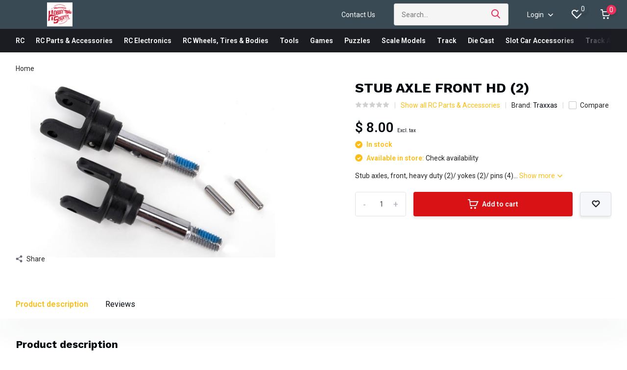

--- FILE ---
content_type: text/html;charset=utf-8
request_url: https://www.warrentonhobby.com/heavy-duty-front-stub-axlestra6854x.html
body_size: 14640
content:
<!doctype html>
<html lang="us" class="product-page enable-overflow">
	<head>
            <meta charset="utf-8"/>
<!-- [START] 'blocks/head.rain' -->
<!--

  (c) 2008-2026 Lightspeed Netherlands B.V.
  http://www.lightspeedhq.com
  Generated: 22-01-2026 @ 18:14:55

-->
<link rel="canonical" href="https://www.warrentonhobby.com/heavy-duty-front-stub-axlestra6854x.html"/>
<link rel="alternate" href="https://www.warrentonhobby.com/index.rss" type="application/rss+xml" title="New products"/>
<meta name="robots" content="noodp,noydir"/>
<meta property="og:url" content="https://www.warrentonhobby.com/heavy-duty-front-stub-axlestra6854x.html?source=facebook"/>
<meta property="og:site_name" content="Warrenton Hobby Shoppe"/>
<meta property="og:title" content="STUB AXLE FRONT HD (2)"/>
<meta property="og:description" content="Stub axles, front, heavy duty (2)/ yokes (2)/ pins (4)"/>
<meta property="og:image" content="https://cdn.shoplightspeed.com/shops/637275/files/31626577/traxxas-stub-axle-front-hd-2.jpg"/>
<!--[if lt IE 9]>
<script src="https://cdn.shoplightspeed.com/assets/html5shiv.js?2025-02-20"></script>
<![endif]-->
<!-- [END] 'blocks/head.rain' -->
		<meta http-equiv="x-ua-compatible" content="ie=edge">
		<title>STUB AXLE FRONT HD (2) - Warrenton Hobby Shoppe</title>
		<meta name="description" content="Stub axles, front, heavy duty (2)/ yokes (2)/ pins (4)">
		<meta name="keywords" content="Traxxas, STUB, AXLE, FRONT, HD, (2), traxxas, rc, truck, train, puzzle, model, remote control, slot car, paint, hobby, marklin, ho scale, lionel, rocket, plane, rc boat, rc plane">
		<meta name="theme-color" content="#ffffff">
		<meta name="MobileOptimized" content="320">
		<meta name="HandheldFriendly" content="true">
		<meta name="viewport" content="width=device-width, initial-scale=1, initial-scale=1, minimum-scale=1, maximum-scale=1, user-scalable=no">
		<meta name="author" content="https://www.dmws.nl/">
		
		<link rel="preconnect" href="https://fonts.googleapis.com">
		<link rel="dns-prefetch" href="https://fonts.googleapis.com">
		<link rel="preconnect" href="https://ajax.googleapis.com">
		<link rel="dns-prefetch" href="https://ajax.googleapis.com">
		<link rel="preconnect" href="https://www.gstatic.com" crossorigin="anonymous">
		<link rel="dns-prefetch" href="https://www.gstatic.com" crossorigin="anonymous">
		<link rel="preconnect" href="//assets.webshopapp.com/">
		<link rel="dns-prefetch" href="//assets.webshopapp.com/">
    
    		<link rel="preload" href="https://fonts.googleapis.com/css?family=Roboto:300,400,500,600,700,800,900%7CWork%20Sans:300,400,500,600,700,800,900" as="style">
    <link rel="preload" href="https://cdn.shoplightspeed.com/shops/637275/themes/12767/assets/owl-carousel-min.css?2025081015344920210105151402" as="style">
    <link rel="preload" href="https://cdn.shoplightspeed.com/shops/637275/themes/12767/assets/fancybox.css?2025081015344920210105151402" as="style">
    <link rel="preload" href="https://cdn.shoplightspeed.com/shops/637275/themes/12767/assets/icomoon.css?2025081015344920210105151402" as="style">
    <link rel="preload" href="https://cdn.shoplightspeed.com/shops/637275/themes/12767/assets/compete.css?2025081015344920210105151402" as="style">
    <link rel="preload" href="https://cdn.shoplightspeed.com/shops/637275/themes/12767/assets/custom.css?2025081015344920210105151402" as="style">
    
    <link rel="preload" href="https://cdn.shoplightspeed.com/shops/637275/themes/12767/assets/jquery-3-4-1-min.js?2025081015344920210105151402" as="script">
    <link rel="preload" href="https://cdn.shoplightspeed.com/shops/637275/themes/12767/assets/jquery-ui.js?2025081015344920210105151402" as="script">
    <link rel="preload" href="https://cdn.shoplightspeed.com/shops/637275/themes/12767/assets/js-cookie-min.js?2025081015344920210105151402" as="script">
    <link rel="preload" href="https://cdn.shoplightspeed.com/shops/637275/themes/12767/assets/owl-carousel-min.js?2025081015344920210105151402" as="script">
    <link rel="preload" href="https://cdn.shoplightspeed.com/shops/637275/themes/12767/assets/fancybox.js?2025081015344920210105151402" as="script">
    <link rel="preload" href="https://cdn.shoplightspeed.com/shops/637275/themes/12767/assets/lazyload.js?2025081015344920210105151402" as="script">
    <link rel="preload" href="https://cdn.shoplightspeed.com/assets/gui.js?2025-02-20" as="script">
    <link rel="preload" href="https://cdn.shoplightspeed.com/shops/637275/themes/12767/assets/script.js?2025081015344920210105151402" as="script">
    <link rel="preload" href="https://cdn.shoplightspeed.com/shops/637275/themes/12767/assets/custom.js?2025081015344920210105151402" as="script">
        
    <link href="https://fonts.googleapis.com/css?family=Roboto:300,400,500,600,700,800,900%7CWork%20Sans:300,400,500,600,700,800,900" rel="stylesheet" type="text/css">
    <link rel="stylesheet" href="https://cdn.shoplightspeed.com/shops/637275/themes/12767/assets/owl-carousel-min.css?2025081015344920210105151402" type="text/css">
    <link rel="stylesheet" href="https://cdn.shoplightspeed.com/shops/637275/themes/12767/assets/fancybox.css?2025081015344920210105151402" type="text/css">
    <link rel="stylesheet" href="https://cdn.shoplightspeed.com/shops/637275/themes/12767/assets/icomoon.css?2025081015344920210105151402" type="text/css">
    <link rel="stylesheet" href="https://cdn.shoplightspeed.com/shops/637275/themes/12767/assets/compete.css?2025081015344920210105151402" type="text/css">
    <link rel="stylesheet" href="https://cdn.shoplightspeed.com/shops/637275/themes/12767/assets/custom.css?2025081015344920210105151402" type="text/css">
    
    <script src="https://cdn.shoplightspeed.com/shops/637275/themes/12767/assets/jquery-3-4-1-min.js?2025081015344920210105151402"></script>

		<link rel="icon" type="image/x-icon" href="https://cdn.shoplightspeed.com/shops/637275/themes/12767/v/763504/assets/favicon.ico?20230420074650">
		<link rel="apple-touch-icon" href="https://cdn.shoplightspeed.com/shops/637275/themes/12767/v/763504/assets/favicon.ico?20230420074650">
    
    <meta name="msapplication-config" content="https://cdn.shoplightspeed.com/shops/637275/themes/12767/assets/browserconfig.xml?2025081015344920210105151402">
<meta property="og:title" content="STUB AXLE FRONT HD (2)">
<meta property="og:type" content="website"> 
<meta property="og:site_name" content="Warrenton Hobby Shoppe">
<meta property="og:url" content="https://www.warrentonhobby.com/">
<meta property="og:image" content="https://cdn.shoplightspeed.com/shops/637275/files/31626577/1000x1000x2/traxxas-stub-axle-front-hd-2.jpg">
<meta name="twitter:title" content="STUB AXLE FRONT HD (2)">
<meta name="twitter:description" content="Stub axles, front, heavy duty (2)/ yokes (2)/ pins (4)">
<meta name="twitter:site" content="Warrenton Hobby Shoppe">
<meta name="twitter:card" content="https://cdn.shoplightspeed.com/shops/637275/themes/12767/assets/logo.png?20240805141422">
<meta name="twitter:image" content="https://cdn.shoplightspeed.com/shops/637275/themes/12767/v/776029/assets/big-block-bg.jpg?20240816175441">
<script type="application/ld+json">
  [
        {
      "@context": "http://schema.org",
      "@type": "Product", 
      "name": "Traxxas STUB AXLE FRONT HD (2)",
      "url": "https://www.warrentonhobby.com/heavy-duty-front-stub-axlestra6854x.html",
      "brand": {
        "@type": "Brand",
        "name": "Traxxas"
      },      "description": "Stub axles, front, heavy duty (2)/ yokes (2)/ pins (4)",      "image": "https://cdn.shoplightspeed.com/shops/637275/files/31626577/300x250x2/traxxas-stub-axle-front-hd-2.jpg",      "gtin13": "0020334685490",            "sku": "TRA6854X",      "offers": {
        "@type": "Offer",
        "price": "8.00",        "url": "https://www.warrentonhobby.com/heavy-duty-front-stub-axlestra6854x.html",
        "priceValidUntil": "2027-01-22",
        "priceCurrency": "USD",
          "availability": "https://schema.org/InStock",
          "inventoryLevel": "3"
              }
          },
        {
      "@context": "http://schema.org/",
      "@type": "Organization",
      "url": "https://www.warrentonhobby.com/",
      "name": "Warrenton Hobby Shoppe",
      "legalName": "Warrenton Hobby Shoppe",
      "description": "Stub axles, front, heavy duty (2)/ yokes (2)/ pins (4)",
      "logo": "https://cdn.shoplightspeed.com/shops/637275/themes/12767/assets/logo.png?20240805141422",
      "image": "https://cdn.shoplightspeed.com/shops/637275/themes/12767/v/776029/assets/big-block-bg.jpg?20240816175441",
      "contactPoint": {
        "@type": "ContactPoint",
        "contactType": "Customer service",
        "telephone": "(540) 347-9212"
      },
      "address": {
        "@type": "PostalAddress",
        "streetAddress": "46 Main Street",
        "addressLocality": "",
        "postalCode": "Warrenton, VA 20186",
        "addressCountry": "US"
      }
         
    },
    { 
      "@context": "http://schema.org", 
      "@type": "WebSite", 
      "url": "https://www.warrentonhobby.com/", 
      "name": "Warrenton Hobby Shoppe",
      "description": "Stub axles, front, heavy duty (2)/ yokes (2)/ pins (4)",
      "author": [
        {
          "@type": "Organization",
          "url": "https://www.dmws.nl/",
          "name": "DMWS B.V.",
          "address": {
            "@type": "PostalAddress",
            "streetAddress": "Klokgebouw 195 (Strijp-S)",
            "addressLocality": "Eindhoven",
            "addressRegion": "NB",
            "postalCode": "5617 AB",
            "addressCountry": "NL"
          }
        }
      ]
    }
  ]
</script>    
	</head>
	<body>
    <ul class="hidden-data hidden"><li>637275</li><li>12767</li><li>nee</li><li>us</li><li>live</li><li>warrentonhobby//gmail/com</li><li>https://www.warrentonhobby.com/</li></ul><header id="top" class="scroll-active"><div class="top-wrap fixed default"><section class="main pos-r"><div class="container pos-r"><div class="d-flex align-center justify-between"><div class="d-flex align-center"><div id="mobile-menu-btn" class="d-none show-1000"><div class="hamburger"><span></span><span></span><span></span><span></span></div></div><a href="https://www.warrentonhobby.com/account/login/" class="hidden show-575-flex"><i class="icon-login"></i></a><div id="logo" class="d-flex align-center"><a href="https://www.warrentonhobby.com/" accesskey="h"><img class="hide-1000 desktop-logo" src="https://cdn.shoplightspeed.com/shops/637275/themes/12767/assets/logo.png?20240805141422" alt="Warrenton Hobby Shoppe" /><img class="d-none show-1000 mobile-logo" src="https://cdn.shoplightspeed.com/shops/637275/themes/12767/v/763505/assets/logo-mobile.png?20230420075214" alt="Warrenton Hobby Shoppe" /></a></div></div><div class="d-flex align-center justify-end top-nav"><a href="/service/" class="hide-1000">Contact Us</a><div id="showSearch" class="hide-575"><input type="search" value="" placeholder="Search..."><button type="submit" title="Search" disabled="disabled"><i class="icon-search"></i></button></div><div class="login with-drop hide-575"><a href="https://www.warrentonhobby.com/account/login/"><span>Login <i class="icon-arrow-down"></i></span></a><div class="dropdown"><form method="post" id="formLogin" action="https://www.warrentonhobby.com/account/loginPost/?return=https://www.warrentonhobby.com/heavy-duty-front-stub-axlestra6854x.html"><h3>Login</h3><p>Make ordering even easier!</p><div><label for="formLoginEmail">Email address<span class="c-negatives">*</span></label><input type="email" id="formLoginEmail" name="email" placeholder="Email address" autocomplete='email' tabindex=1 required></div><div><label for="formLoginPassword">Password</label><a href="https://www.warrentonhobby.com/account/password/" class="forgot" tabindex=6>Forgot password?</a><input type="password" id="formLoginPassword" name="password" placeholder="Password" autocomplete="current-password" tabindex=2 required></div><div><input type="hidden" name="key" value="5391263f1d51320e0a256967630d1dff" /><input type="hidden" name="type" value="login" /><button type="submit" onclick="$('#formLogin').submit(); return false;" class="btn" tabindex=3>Login</button></div></form><div><p class="register">No account yet? <a href="https://www.warrentonhobby.com/account/register/" tabindex=5>Create an account</a></p></div></div></div><div class="favorites"><a href="https://www.warrentonhobby.com/account/wishlist/" class="count"><span class="items" data-wishlist-items="">0</span><i class="icon-wishlist"></i></a></div><div class="cart with-drop"><a href="https://www.warrentonhobby.com/cart/" class="count"><span>0</span><i class="icon-cart"></i></a><div class="dropdown"><h3>Cart</h3><i class="icon-close hidden show-575"></i><p>Your cart is empty</p></div></div></div></div></div><div class="search-autocomplete"><div id="searchExpanded"><div class="container pos-r d-flex align-center"><form action="https://www.warrentonhobby.com/search/" method="get" id="formSearch"  class="search-form d-flex align-center"  data-search-type="desktop"><span onclick="$(this).closest('form').submit();" title="Search" class="search-icon"><i class="icon-search"></i></span><input type="text" name="q" autocomplete="off"  value="" placeholder="Search" class="standard-input" data-input="desktop"/></form><div class="close hide-575">Close</div></div><div class="overlay hide-575"></div></div><div class="container pos-r"><div id="searchResults" class="results-wrap with-filter with-cats" data-search-type="desktop"><div class="close"><i class="icon-close"></i></div><h4>Categories</h4><div class="categories hidden"><ul class="d-flex"></ul></div><div class="d-flex justify-between"><div class="filter-scroll-wrap"><div class="filter-scroll"><div class="subtitle title-font">Filters</div><form data-search-type="desktop"><div class="filter-boxes"><div class="filter-wrap sort"><select name="sort" class="custom-select"></select></div></div><div class="filter-boxes custom-filters"></div></form></div></div><ul class="search-products products-livesearch"></ul></div><div class="more"><a href="#" class="btn accent">View all results <span>(0)</span></a></div></div></div></div></section><section id="menu" class="hide-1000 megamenu"><div class="container"><nav class="menu"><ul class="d-flex align-center"><li class="item has-children"><a class="itemLink" href="https://www.warrentonhobby.com/rc/" title="RC">RC</a><ul class="subnav"><li class="count">1724 producten in RC</li><li class="subitem has-children"><a class="subitemLink " href="https://www.warrentonhobby.com/rc/trucks/" title="Trucks">Trucks</a><ul class="subsubnav"><li class="subitem"><a class="subitemLink" href="https://www.warrentonhobby.com/rc/trucks/parts-and-accessories/" title="Parts and Accessories">Parts and Accessories</a></li><li class="subitem"><a class="subitemLink" href="https://www.warrentonhobby.com/rc/trucks/rtr/" title="RTR">RTR</a></li><li class="subitem"><a class="subitemLink" href="https://www.warrentonhobby.com/rc/trucks/kits/" title="Kits">Kits</a></li></ul></li><li class="subitem"><a class="subitemLink " href="https://www.warrentonhobby.com/rc/boats/" title="Boats">Boats</a></li><li class="subitem has-children"><a class="subitemLink " href="https://www.warrentonhobby.com/rc/planes/" title="Planes">Planes</a><ul class="subsubnav"><li class="subitem"><a class="subitemLink" href="https://www.warrentonhobby.com/rc/planes/parts-and-accessories/" title="Parts and Accessories">Parts and Accessories</a></li></ul></li></ul></li><li class="item has-children"><a class="itemLink" href="https://www.warrentonhobby.com/rc-parts-accessories/" title="RC Parts &amp; Accessories">RC Parts &amp; Accessories</a><ul class="subnav"><li class="count">3784 producten in RC Parts &amp; Accessories</li><li class="subitem"><a class="subitemLink " href="https://www.warrentonhobby.com/rc-parts-accessories/nitro-parts/" title="Nitro Parts">Nitro Parts</a></li><li class="subitem"><a class="subitemLink " href="https://www.warrentonhobby.com/rc-parts-accessories/aluminum-upgrades/" title="Aluminum Upgrades">Aluminum Upgrades</a></li><li class="subitem"><a class="subitemLink " href="https://www.warrentonhobby.com/rc-parts-accessories/chassis-parts/" title="Chassis Parts">Chassis Parts</a></li><li class="subitem"><a class="subitemLink " href="https://www.warrentonhobby.com/rc-parts-accessories/suspension/" title="Suspension">Suspension</a></li><li class="subitem"><a class="subitemLink " href="https://www.warrentonhobby.com/rc-parts-accessories/steering/" title="Steering">Steering</a></li><li class="subitem"><a class="subitemLink " href="https://www.warrentonhobby.com/rc-parts-accessories/scale-parts/" title="Scale Parts">Scale Parts</a></li><li class="subitem"><a class="subitemLink " href="https://www.warrentonhobby.com/rc-parts-accessories/hardware/" title="Hardware">Hardware</a></li><li class="subitem"><a class="subitemLink " href="https://www.warrentonhobby.com/rc-parts-accessories/gears/" title="Gears">Gears</a></li><li class="subitem"><a class="subitemLink " href="https://www.warrentonhobby.com/rc-parts-accessories/drive/" title="Drive">Drive</a></li></ul></li><li class="item has-children"><a class="itemLink" href="https://www.warrentonhobby.com/rc-electronics/" title="RC Electronics">RC Electronics</a><ul class="subnav"><li class="count">446 producten in RC Electronics</li><li class="subitem"><a class="subitemLink " href="https://www.warrentonhobby.com/rc-electronics/motors/" title="Motors">Motors</a></li><li class="subitem"><a class="subitemLink " href="https://www.warrentonhobby.com/rc-electronics/esc/" title="ESC">ESC</a></li><li class="subitem"><a class="subitemLink " href="https://www.warrentonhobby.com/rc-electronics/esc-motor-combo/" title="ESC/Motor Combo">ESC/Motor Combo</a></li><li class="subitem"><a class="subitemLink " href="https://www.warrentonhobby.com/rc-electronics/servos/" title="Servos">Servos</a></li><li class="subitem"><a class="subitemLink " href="https://www.warrentonhobby.com/rc-electronics/light-kits/" title="Light Kits">Light Kits</a></li><li class="subitem"><a class="subitemLink " href="https://www.warrentonhobby.com/rc-electronics/radios-receivers/" title="Radios/Receivers">Radios/Receivers</a></li><li class="subitem"><a class="subitemLink " href="https://www.warrentonhobby.com/rc-electronics/adapters-and-connectors/" title="Adapters and Connectors">Adapters and Connectors</a></li><li class="subitem"><a class="subitemLink " href="https://www.warrentonhobby.com/rc-electronics/chargers/" title="Chargers">Chargers</a></li></ul></li><li class="item has-children"><a class="itemLink" href="https://www.warrentonhobby.com/rc-wheels-tires-bodies/" title="RC Wheels, Tires &amp; Bodies">RC Wheels, Tires &amp; Bodies</a><ul class="subnav"><li class="count">632 producten in RC Wheels, Tires &amp; Bodies</li><li class="subitem has-children"><a class="subitemLink " href="https://www.warrentonhobby.com/rc-wheels-tires-bodies/bodies/" title="Bodies">Bodies</a><ul class="subsubnav"><li class="subitem"><a class="subitemLink" href="https://www.warrentonhobby.com/rc-wheels-tires-bodies/bodies/pre-painted/" title="Pre-Painted">Pre-Painted</a></li><li class="subitem"><a class="subitemLink" href="https://www.warrentonhobby.com/rc-wheels-tires-bodies/bodies/ready-for-paint/" title="Ready for Paint">Ready for Paint</a></li></ul></li><li class="subitem"><a class="subitemLink " href="https://www.warrentonhobby.com/rc-wheels-tires-bodies/accessories/" title="Accessories">Accessories</a></li><li class="subitem"><a class="subitemLink " href="https://www.warrentonhobby.com/rc-wheels-tires-bodies/wheels-tires/" title="Wheels &amp; Tires">Wheels &amp; Tires</a></li></ul></li><li class="item"><a class="itemLink" href="https://www.warrentonhobby.com/tools/" title="Tools">Tools</a></li><li class="item has-children"><a class="itemLink" href="https://www.warrentonhobby.com/games/" title="Games">Games</a><ul class="subnav"><li class="count">1004 producten in Games</li><li class="subitem"><a class="subitemLink " href="https://www.warrentonhobby.com/games/expansions/" title="Expansions">Expansions</a></li><li class="subitem"><a class="subitemLink " href="https://www.warrentonhobby.com/games/card-games/" title="Card Games">Card Games</a></li><li class="subitem"><a class="subitemLink " href="https://www.warrentonhobby.com/games/deck-building/" title="Deck Building">Deck Building</a></li><li class="subitem"><a class="subitemLink " href="https://www.warrentonhobby.com/games/family/" title="Family">Family</a></li><li class="subitem"><a class="subitemLink " href="https://www.warrentonhobby.com/games/kids/" title="Kids">Kids</a></li><li class="subitem has-children"><a class="subitemLink " href="https://www.warrentonhobby.com/games/mystery/" title="Mystery">Mystery</a><ul class="subsubnav"><li class="subitem"><a class="subitemLink" href="https://www.warrentonhobby.com/games/mystery/escape-room/" title="Escape Room">Escape Room</a></li></ul></li><li class="subitem"><a class="subitemLink " href="https://www.warrentonhobby.com/games/party/" title="Party">Party</a></li><li class="subitem"><a class="subitemLink " href="https://www.warrentonhobby.com/games/puzzle/" title="Puzzle">Puzzle</a></li><li class="subitem"><a class="subitemLink " href="https://www.warrentonhobby.com/games/racing/" title="Racing">Racing</a></li><li class="subitem"><a class="subitemLink " href="https://www.warrentonhobby.com/games/resource-gathering/" title="Resource Gathering">Resource Gathering</a></li><li class="subitem"><a class="subitemLink " href="https://www.warrentonhobby.com/games/simple-strategy/" title="Simple Strategy">Simple Strategy</a></li><li class="subitem"><a class="subitemLink " href="https://www.warrentonhobby.com/games/strategy/" title="Strategy">Strategy</a></li><li class="subitem"><a class="subitemLink " href="https://www.warrentonhobby.com/games/wargame/" title="Wargame">Wargame</a></li><li class="subitem"><a class="subitemLink " href="https://www.warrentonhobby.com/games/worker-placement/" title="Worker Placement">Worker Placement</a></li><li class="subitem"><a class="subitemLink " href="https://www.warrentonhobby.com/games/dice/" title="Dice">Dice</a></li></ul></li><li class="item has-children"><a class="itemLink" href="https://www.warrentonhobby.com/puzzles/" title="Puzzles">Puzzles</a><ul class="subnav"><li class="count">291 producten in Puzzles</li><li class="subitem"><a class="subitemLink " href="https://www.warrentonhobby.com/puzzles/200-pieces-and-below/" title="200 Pieces and below">200 Pieces and below</a></li><li class="subitem"><a class="subitemLink " href="https://www.warrentonhobby.com/puzzles/300-pieces/" title="300 Pieces">300 Pieces</a></li><li class="subitem"><a class="subitemLink " href="https://www.warrentonhobby.com/puzzles/500-550-pieces/" title="500-550 Pieces">500-550 Pieces</a></li><li class="subitem"><a class="subitemLink " href="https://www.warrentonhobby.com/puzzles/750-pieces/" title="750 Pieces">750 Pieces</a></li><li class="subitem"><a class="subitemLink " href="https://www.warrentonhobby.com/puzzles/1000-pieces-and-above/" title="1000 Pieces and Above">1000 Pieces and Above</a></li><li class="subitem"><a class="subitemLink " href="https://www.warrentonhobby.com/puzzles/3d-puzzles/" title="3D Puzzles">3D Puzzles</a></li><li class="subitem"><a class="subitemLink " href="https://www.warrentonhobby.com/puzzles/accessories/" title="Accessories">Accessories</a></li></ul></li><li class="item has-children"><a class="itemLink" href="https://www.warrentonhobby.com/scale-models/" title="Scale Models">Scale Models</a><ul class="subnav"><li class="count">1858 producten in Scale Models</li><li class="subitem"><a class="subitemLink " href="https://www.warrentonhobby.com/scale-models/1-25th-scale/" title="1/25th Scale">1/25th Scale</a></li><li class="subitem"><a class="subitemLink " href="https://www.warrentonhobby.com/scale-models/1-32nd-scale/" title="1/32nd Scale">1/32nd Scale</a></li><li class="subitem"><a class="subitemLink " href="https://www.warrentonhobby.com/scale-models/1-64th-scale/" title="1/64th Scale">1/64th Scale</a></li><li class="subitem"><a class="subitemLink " href="https://www.warrentonhobby.com/scale-models/1-16th-scale/" title="1/16th Scale">1/16th Scale</a></li><li class="subitem"><a class="subitemLink " href="https://www.warrentonhobby.com/scale-models/specialty-scale/" title="Specialty Scale">Specialty Scale</a></li></ul></li><li class="item"><a class="itemLink" href="https://www.warrentonhobby.com/track/" title="Track">Track</a></li><li class="item"><a class="itemLink" href="https://www.warrentonhobby.com/die-cast/" title="Die Cast">Die Cast</a></li><li class="item"><a class="itemLink" href="https://www.warrentonhobby.com/slot-car-accessories/" title="Slot Car Accessories">Slot Car Accessories</a></li><li class="item"><a class="itemLink" href="https://www.warrentonhobby.com/track-accessories/" title="Track Accessories">Track Accessories</a></li><li class="item"><a class="itemLink" href="https://www.warrentonhobby.com/figures/" title="Figures">Figures</a></li><li class="item"><a class="itemLink" href="https://www.warrentonhobby.com/craft-hobby-kits/" title="Craft/Hobby Kits">Craft/Hobby Kits</a></li><li class="item"><a class="itemLink" href="https://www.warrentonhobby.com/darting/" title="Darting">Darting</a></li></ul></nav></div></section><div id="mobileMenu" class="hide"><div class="wrap"><ul><li class="all hidden"><a><i class="icon-nav-left"></i>All categories</a></li><li class="cat has-children"><a class="itemLink" href="https://www.warrentonhobby.com/rc/" title="RC">RC<i class="icon-arrow-right"></i></a><ul class="subnav hidden"><li class="subitem has-children"><a class="subitemLink" href="https://www.warrentonhobby.com/rc/trucks/" title="Trucks">Trucks<i class="icon-arrow-right"></i></a><ul class="subsubnav hidden"><li class="subitem"><a class="subitemLink" href="https://www.warrentonhobby.com/rc/trucks/parts-and-accessories/" title="Parts and Accessories">Parts and Accessories</a></li><li class="subitem"><a class="subitemLink" href="https://www.warrentonhobby.com/rc/trucks/rtr/" title="RTR">RTR</a></li><li class="subitem"><a class="subitemLink" href="https://www.warrentonhobby.com/rc/trucks/kits/" title="Kits">Kits</a></li></ul></li><li class="subitem"><a class="subitemLink" href="https://www.warrentonhobby.com/rc/boats/" title="Boats">Boats</a></li><li class="subitem has-children"><a class="subitemLink" href="https://www.warrentonhobby.com/rc/planes/" title="Planes">Planes<i class="icon-arrow-right"></i></a><ul class="subsubnav hidden"><li class="subitem"><a class="subitemLink" href="https://www.warrentonhobby.com/rc/planes/parts-and-accessories/" title="Parts and Accessories">Parts and Accessories</a></li></ul></li></ul></li><li class="cat has-children"><a class="itemLink" href="https://www.warrentonhobby.com/rc-parts-accessories/" title="RC Parts &amp; Accessories">RC Parts &amp; Accessories<i class="icon-arrow-right"></i></a><ul class="subnav hidden"><li class="subitem"><a class="subitemLink" href="https://www.warrentonhobby.com/rc-parts-accessories/nitro-parts/" title="Nitro Parts">Nitro Parts</a></li><li class="subitem"><a class="subitemLink" href="https://www.warrentonhobby.com/rc-parts-accessories/aluminum-upgrades/" title="Aluminum Upgrades">Aluminum Upgrades</a></li><li class="subitem"><a class="subitemLink" href="https://www.warrentonhobby.com/rc-parts-accessories/chassis-parts/" title="Chassis Parts">Chassis Parts</a></li><li class="subitem"><a class="subitemLink" href="https://www.warrentonhobby.com/rc-parts-accessories/suspension/" title="Suspension">Suspension</a></li><li class="subitem"><a class="subitemLink" href="https://www.warrentonhobby.com/rc-parts-accessories/steering/" title="Steering">Steering</a></li><li class="subitem"><a class="subitemLink" href="https://www.warrentonhobby.com/rc-parts-accessories/scale-parts/" title="Scale Parts">Scale Parts</a></li><li class="subitem"><a class="subitemLink" href="https://www.warrentonhobby.com/rc-parts-accessories/hardware/" title="Hardware">Hardware</a></li><li class="subitem"><a class="subitemLink" href="https://www.warrentonhobby.com/rc-parts-accessories/gears/" title="Gears">Gears</a></li><li class="subitem"><a class="subitemLink" href="https://www.warrentonhobby.com/rc-parts-accessories/drive/" title="Drive">Drive</a></li></ul></li><li class="cat has-children"><a class="itemLink" href="https://www.warrentonhobby.com/rc-electronics/" title="RC Electronics">RC Electronics<i class="icon-arrow-right"></i></a><ul class="subnav hidden"><li class="subitem"><a class="subitemLink" href="https://www.warrentonhobby.com/rc-electronics/motors/" title="Motors">Motors</a></li><li class="subitem"><a class="subitemLink" href="https://www.warrentonhobby.com/rc-electronics/esc/" title="ESC">ESC</a></li><li class="subitem"><a class="subitemLink" href="https://www.warrentonhobby.com/rc-electronics/esc-motor-combo/" title="ESC/Motor Combo">ESC/Motor Combo</a></li><li class="subitem"><a class="subitemLink" href="https://www.warrentonhobby.com/rc-electronics/servos/" title="Servos">Servos</a></li><li class="subitem"><a class="subitemLink" href="https://www.warrentonhobby.com/rc-electronics/light-kits/" title="Light Kits">Light Kits</a></li><li class="subitem"><a class="subitemLink" href="https://www.warrentonhobby.com/rc-electronics/radios-receivers/" title="Radios/Receivers">Radios/Receivers</a></li><li class="subitem"><a class="subitemLink" href="https://www.warrentonhobby.com/rc-electronics/adapters-and-connectors/" title="Adapters and Connectors">Adapters and Connectors</a></li><li class="subitem"><a class="subitemLink" href="https://www.warrentonhobby.com/rc-electronics/chargers/" title="Chargers">Chargers</a></li></ul></li><li class="cat has-children"><a class="itemLink" href="https://www.warrentonhobby.com/rc-wheels-tires-bodies/" title="RC Wheels, Tires &amp; Bodies">RC Wheels, Tires &amp; Bodies<i class="icon-arrow-right"></i></a><ul class="subnav hidden"><li class="subitem has-children"><a class="subitemLink" href="https://www.warrentonhobby.com/rc-wheels-tires-bodies/bodies/" title="Bodies">Bodies<i class="icon-arrow-right"></i></a><ul class="subsubnav hidden"><li class="subitem"><a class="subitemLink" href="https://www.warrentonhobby.com/rc-wheels-tires-bodies/bodies/pre-painted/" title="Pre-Painted">Pre-Painted</a></li><li class="subitem"><a class="subitemLink" href="https://www.warrentonhobby.com/rc-wheels-tires-bodies/bodies/ready-for-paint/" title="Ready for Paint">Ready for Paint</a></li></ul></li><li class="subitem"><a class="subitemLink" href="https://www.warrentonhobby.com/rc-wheels-tires-bodies/accessories/" title="Accessories">Accessories</a></li><li class="subitem"><a class="subitemLink" href="https://www.warrentonhobby.com/rc-wheels-tires-bodies/wheels-tires/" title="Wheels &amp; Tires">Wheels &amp; Tires</a></li></ul></li><li class="cat"><a class="itemLink" href="https://www.warrentonhobby.com/tools/" title="Tools">Tools</a></li><li class="cat has-children"><a class="itemLink" href="https://www.warrentonhobby.com/games/" title="Games">Games<i class="icon-arrow-right"></i></a><ul class="subnav hidden"><li class="subitem"><a class="subitemLink" href="https://www.warrentonhobby.com/games/expansions/" title="Expansions">Expansions</a></li><li class="subitem"><a class="subitemLink" href="https://www.warrentonhobby.com/games/card-games/" title="Card Games">Card Games</a></li><li class="subitem"><a class="subitemLink" href="https://www.warrentonhobby.com/games/deck-building/" title="Deck Building">Deck Building</a></li><li class="subitem"><a class="subitemLink" href="https://www.warrentonhobby.com/games/family/" title="Family">Family</a></li><li class="subitem"><a class="subitemLink" href="https://www.warrentonhobby.com/games/kids/" title="Kids">Kids</a></li><li class="subitem has-children"><a class="subitemLink" href="https://www.warrentonhobby.com/games/mystery/" title="Mystery">Mystery<i class="icon-arrow-right"></i></a><ul class="subsubnav hidden"><li class="subitem"><a class="subitemLink" href="https://www.warrentonhobby.com/games/mystery/escape-room/" title="Escape Room">Escape Room</a></li></ul></li><li class="subitem"><a class="subitemLink" href="https://www.warrentonhobby.com/games/party/" title="Party">Party</a></li><li class="subitem"><a class="subitemLink" href="https://www.warrentonhobby.com/games/puzzle/" title="Puzzle">Puzzle</a></li><li class="subitem"><a class="subitemLink" href="https://www.warrentonhobby.com/games/racing/" title="Racing">Racing</a></li><li class="subitem"><a class="subitemLink" href="https://www.warrentonhobby.com/games/resource-gathering/" title="Resource Gathering">Resource Gathering</a></li><li class="subitem"><a class="subitemLink" href="https://www.warrentonhobby.com/games/simple-strategy/" title="Simple Strategy">Simple Strategy</a></li><li class="subitem"><a class="subitemLink" href="https://www.warrentonhobby.com/games/strategy/" title="Strategy">Strategy</a></li><li class="subitem"><a class="subitemLink" href="https://www.warrentonhobby.com/games/wargame/" title="Wargame">Wargame</a></li><li class="subitem"><a class="subitemLink" href="https://www.warrentonhobby.com/games/worker-placement/" title="Worker Placement">Worker Placement</a></li><li class="subitem"><a class="subitemLink" href="https://www.warrentonhobby.com/games/dice/" title="Dice">Dice</a></li></ul></li><li class="cat has-children"><a class="itemLink" href="https://www.warrentonhobby.com/puzzles/" title="Puzzles">Puzzles<i class="icon-arrow-right"></i></a><ul class="subnav hidden"><li class="subitem"><a class="subitemLink" href="https://www.warrentonhobby.com/puzzles/200-pieces-and-below/" title="200 Pieces and below">200 Pieces and below</a></li><li class="subitem"><a class="subitemLink" href="https://www.warrentonhobby.com/puzzles/300-pieces/" title="300 Pieces">300 Pieces</a></li><li class="subitem"><a class="subitemLink" href="https://www.warrentonhobby.com/puzzles/500-550-pieces/" title="500-550 Pieces">500-550 Pieces</a></li><li class="subitem"><a class="subitemLink" href="https://www.warrentonhobby.com/puzzles/750-pieces/" title="750 Pieces">750 Pieces</a></li><li class="subitem"><a class="subitemLink" href="https://www.warrentonhobby.com/puzzles/1000-pieces-and-above/" title="1000 Pieces and Above">1000 Pieces and Above</a></li><li class="subitem"><a class="subitemLink" href="https://www.warrentonhobby.com/puzzles/3d-puzzles/" title="3D Puzzles">3D Puzzles</a></li><li class="subitem"><a class="subitemLink" href="https://www.warrentonhobby.com/puzzles/accessories/" title="Accessories">Accessories</a></li></ul></li><li class="cat has-children"><a class="itemLink" href="https://www.warrentonhobby.com/scale-models/" title="Scale Models">Scale Models<i class="icon-arrow-right"></i></a><ul class="subnav hidden"><li class="subitem"><a class="subitemLink" href="https://www.warrentonhobby.com/scale-models/1-25th-scale/" title="1/25th Scale">1/25th Scale</a></li><li class="subitem"><a class="subitemLink" href="https://www.warrentonhobby.com/scale-models/1-32nd-scale/" title="1/32nd Scale">1/32nd Scale</a></li><li class="subitem"><a class="subitemLink" href="https://www.warrentonhobby.com/scale-models/1-64th-scale/" title="1/64th Scale">1/64th Scale</a></li><li class="subitem"><a class="subitemLink" href="https://www.warrentonhobby.com/scale-models/1-16th-scale/" title="1/16th Scale">1/16th Scale</a></li><li class="subitem"><a class="subitemLink" href="https://www.warrentonhobby.com/scale-models/specialty-scale/" title="Specialty Scale">Specialty Scale</a></li></ul></li><li class="cat"><a class="itemLink" href="https://www.warrentonhobby.com/track/" title="Track">Track</a></li><li class="cat"><a class="itemLink" href="https://www.warrentonhobby.com/die-cast/" title="Die Cast">Die Cast</a></li><li class="cat"><a class="itemLink" href="https://www.warrentonhobby.com/slot-car-accessories/" title="Slot Car Accessories">Slot Car Accessories</a></li><li class="cat"><a class="itemLink" href="https://www.warrentonhobby.com/track-accessories/" title="Track Accessories">Track Accessories</a></li><li class="cat"><a class="itemLink" href="https://www.warrentonhobby.com/figures/" title="Figures">Figures</a></li><li class="cat"><a class="itemLink" href="https://www.warrentonhobby.com/craft-hobby-kits/" title="Craft/Hobby Kits">Craft/Hobby Kits</a></li><li class="cat"><a class="itemLink" href="https://www.warrentonhobby.com/darting/" title="Darting">Darting</a></li><li class="other all"><a href="https://www.warrentonhobby.com/catalog/">All categories</a></li><li class="other"><a href="/service/">Contact Us</a></li><li class="other"><a href="https://www.warrentonhobby.com/account/login/">Login</a></li></ul></div></div></div><div class="below-main space"></div></header><div class="messages-wrapper"><div class="container pos-r"></div></div><nav class="breadcrumbs"><div class="container"><ol class="d-flex hide-575"><li><a href="https://www.warrentonhobby.com/">Home</a></li></ol><ol class="hidden show-575-flex"><li><i class="icon-arrow-right"></i><a href="https://www.warrentonhobby.com/">Home</a></li></ol></div></nav><section id="product"><div class="container"><article class="content d-flex justify-between"><a href="https://www.warrentonhobby.com/account/" class="add-to-wishlist hidden show-575-flex"><i class="icon-wishlist"></i></a><div class="gallery"><div class="featured"><div class="single-image"><div class="item"><img class="lazy" height="320" src="https://cdn.shoplightspeed.com/shops/637275/themes/12767/assets/lazy-preload.jpg?2025081015344920210105151402" data-src="https://cdn.shoplightspeed.com/shops/637275/files/31626577/1000x640x2/traxxas-stub-axle-front-hd-2.jpg" alt="STUB AXLE FRONT HD (2)"></div></div><div class="share hide-768"><i class="icon-share"></i> Share
            <ul class="list-social d-flex align-center"><li class="mail"><a href="/cdn-cgi/l/email-protection#[base64]"><i class="icon-email"></i></a></li><li class="fb"><a href="https://www.facebook.com/sharer/sharer.php?u=https://www.warrentonhobby.com/heavy-duty-front-stub-axlestra6854x.html" onclick="return !window.open(this.href,'STUB AXLE FRONT HD (2)', 'width=500,height=500')" target="_blank" rel="noopener"><i class="icon-facebook"></i></a></li><li class="tw"><a href="https://twitter.com/home?status=https://www.warrentonhobby.com/heavy-duty-front-stub-axlestra6854x.html" onclick="return !window.open(this.href,'STUB AXLE FRONT HD (2)', 'width=500,height=500')" target="_blank" rel="noopener"><i class="icon-twitter"></i></a></li><li class="whatsapp"><a href="https://api.whatsapp.com/send?text=STUB AXLE FRONT HD (2)%3A+https://www.warrentonhobby.com/heavy-duty-front-stub-axlestra6854x.html" target="_blank" rel="noopener"><i class="icon-whatsapp"></i></a></li></ul></div></div></div><div class="data"><header class="title"><div class="brand hidden show-575"><a href="https://www.warrentonhobby.com/brands/traxxas/">Traxxas</a></div><h1>STUB AXLE FRONT HD (2)</h1><div class="meta"><div class="stars"><a href="#reviews"><i class="icon-star-grey"></i><i class="icon-star-grey"></i><i class="icon-star-grey"></i><i class="icon-star-grey"></i><i class="icon-star-grey"></i></a></div><div class="link"><a href="https://www.warrentonhobby.com/rc-parts-accessories/">Show all RC Parts &amp; Accessories</a></div><div class="brand hide-575">Brand: <a href="https://www.warrentonhobby.com/brands/traxxas/">Traxxas</a></div><div class="compare d-flex align-center check hide-575"><label for="add_compare_30639989" class="compare d-flex align-center"><input class="compare-check" id="add_compare_30639989" type="checkbox" value="" data-add-url="https://www.warrentonhobby.com/compare/add/50524696/" data-del-url="https://www.warrentonhobby.com/compare/delete/50524696/" data-id="30639989" ><span class="checkmark"></span><i class="icon-check-white"></i> Compare
                </label></div></div></header><div class="price"><div class="for break">
            $ 8.00            <span class="tax">Excl. tax</span><span class="hurry"><i class="icon-check-white"></i>  In stock</span><span class="omni-location-inventory hurry"><i class="icon-check-white"></i> Available in store: <span class="product-inventory-location-label" id="productLocationInventory">Check availability</span></span><link rel="stylesheet" type="text/css" href="https://cdn.shoplightspeed.com/assets/gui-core.css?2025-02-20" /><div id="gui-modal-product-inventory-location-wrapper"><div class="gui-modal-product-inventory-location-background"></div><div class="gui-modal-product-inventory-location" ><div class="gui-modal-product-inventory-location-header"><p class="gui-modal-product-inventory-location-label">Available in store</p><span id="gui-modal-product-inventory-location-close">Close</span></div><!-- Modal content --><div class="gui-modal-product-inventory-location-container"><div id="gui-modal-product-inventory-location-content" class="gui-modal-product-inventory-location-content"></div><div id="gui-modal-product-inventory-location-footer" class="gui-modal-product-inventory-location-footer"></div></div></div></div><script data-cfasync="false" src="/cdn-cgi/scripts/5c5dd728/cloudflare-static/email-decode.min.js"></script><script>
    (function() {
      function getInventoryState(quantity) {
        let inventoryPerLocationSetting = 'Do not show in-store inventory levels';
        switch(inventoryPerLocationSetting) {
          case 'show_levels':
            return quantity > 0 ? 'In stock ('+ quantity +')' : 'Out of stock';
          default:
            return quantity > 0 ? 'In stock' : 'Out of stock';
        }
      }

      function createLocationRow(data, isFirstItem) {
        var locationData = data.location;

        if(!location){
          return null;
        }

        var firstItem      = isFirstItem ? '<hr class="gui-modal-product-inventory-location-content-row-divider"/>' : '';
        var inventoryState = getInventoryState(data.inventory);
        var titleString    = 'state at location';

        titleString = titleString.replace('state', inventoryState);
        titleString = titleString.replace('location', locationData.title);

        return [
          '<div class="gui-modal-product-inventory-location-content-row">', firstItem,
          '<p class="bold">', titleString, '</p>',
          '<p class="gui-product-inventory-address">', locationData.address.formatted, '</p>',
          '<hr class="gui-modal-product-inventory-location-content-row-divider"/>',
          '</div>'].join('');
      }

      function handleError(){
        $('#gui-modal-product-inventory-location-wrapper').show();
        $('#gui-modal-product-inventory-location-content').html('<div class="gui-modal-product-inventory-location-footer">Stock information is currently unavailable for this product. Please try again later.</div>');
      }

      // Get product inventory location information
      function inventoryOnClick() {
        $.getJSON('https://www.warrentonhobby.com/product-inventory/?id=50524696', function (response) {

          if(!response || !response.productInventory || (response.productInventory.locations && !response.productInventory.locations.length)){
            handleError();
            return;
          }

          var locations = response.productInventory.locations || [];

          var rows = locations.map(function(item, index) {
            return createLocationRow(item, index === 0)
          });

          $('#gui-modal-product-inventory-location-content').html(rows);

          var dateObj = new Date();
          var hours = dateObj.getHours() < 10 ? '0' + dateObj.getHours() : dateObj.getHours();
          var minutes = dateObj.getMinutes() < 10 ? '0' + dateObj.getMinutes() : dateObj.getMinutes();

          var footerContent = [
              '<div>',
              '<span class="bold">', 'Last updated:', '</span> ',
              'Today at ', hours, ':', minutes,
              '</div>',
              '<div>Online and in-store prices may differ</div>'].join('');

          $('#gui-modal-product-inventory-location-footer').html(footerContent);

          $('#gui-modal-product-inventory-location-wrapper').show();
        }).fail(handleError);
      }

      $('#productLocationInventory').on('click', inventoryOnClick);

      // When the user clicks on 'Close' in the modal, close it
      $('#gui-modal-product-inventory-location-close').on('click', function(){
        $('#gui-modal-product-inventory-location-wrapper').hide();
      });

      // When the user clicks anywhere outside of the modal, close it
      $('.gui-modal-product-inventory-location-background').on('click', function(){
        $('#gui-modal-product-inventory-location-wrapper').hide();
      });
    })();
  </script></div><div class="legal"><div class="unit-price"></div></div></div><div class="description">Stub axles, front, heavy duty (2)/ yokes (2)/ pins (4)... <a href="#description" class="hide-575">Show more <i class="icon-arrow-down"></i></a></div><form action="https://www.warrentonhobby.com/cart/add/50524696/" id="product_configure_form" method="post" class="actions d-flex "><input type="hidden" name="bundle_id" id="product_configure_bundle_id" value=""><div class="cart d-flex align-center justify-between big qty-in-btn"><div class="qty"><input type="number" name="quantity" value="1" min="0" /><div class="change"><a href="javascript:;" onclick="updateQuantity('up');" class="up">+</a><a href="javascript:;" onclick="updateQuantity('down');" class="down">-</a></div></div><a href="javascript:;" onclick="$('#product_configure_form').submit();" class="btn addtocart icon hidden show-768-flex" title="Add to cart"><i class="icon-cart"></i> Add to cart</a><a href="javascript:;" onclick="$('#product_configure_form').submit();" class="btn addtocart icon hide-768" title="Add to cart"><i class="icon-cart"></i> Add to cart</a><a href="https://www.warrentonhobby.com/account/" class="btn grey icon add-to-wishlist hide-575"></a></div></form><div class="check hidden show-575"><label for="add_compare_30639989" class="compare d-flex align-center"><input class="compare-check" id="add_compare_30639989" type="checkbox" value="" data-add-url="https://www.warrentonhobby.com/compare/add/50524696/" data-del-url="https://www.warrentonhobby.com/compare/delete/50524696/" data-id="30639989" ><span class="checkmark"></span><i class="icon-check-white"></i> Compare
            </label></div></div></article></div><div class="popup gallery-popup"><div class="container d-flex align-center justify-center h-100"><div class="wrap"><i class="icon-close"></i><div class="images-wrap single-image"><div class="item"><img class="lazy" height="320" src="https://cdn.shoplightspeed.com/shops/637275/themes/12767/assets/lazy-preload.jpg?2025081015344920210105151402" data-src="https://cdn.shoplightspeed.com/shops/637275/files/31626577/traxxas-stub-axle-front-hd-2.jpg" alt="STUB AXLE FRONT HD (2)"></div></div></div></div></div></section><section id="product-content"><nav class="product-navigation hide-1000"><div class="container"><ul><li><a href="#description" class="active">Product description</a></li><li><a href="#reviews">Reviews</a></li></ul></div></nav><div class="container"><section id="description" class="description d-flex justify-between w-50"><h3 class="hidden show-575">Product description<i class="icon-arrow-down"></i></h3><div class="desc-wrap"><div class="desc"><h3 class="hide-575">Product description</h3><div class="wrapper"><div class="inner"><p>For use with Traxxas models:</p><p><strong class="product name product-item-name"><a class="product-item-link" href="https://traxxasdirect.com/slash-4x4-1-10-scale-4wd-tsm">SLASH 4X4 1/10 SCALE 4WD TSM</a></strong>Model #68086-4</p><p><strong class="product name product-item-name"><a class="product-item-link" href="https://traxxasdirect.com/68054-1-slash-4x4-brushed">SLASH 4X4 BRUSHED</a></strong>Model #68054-1</p><p><strong class="product name product-item-name"><a class="product-item-link" href="https://traxxasdirect.com/68054-61">SLASH 4X4 BRUSHED W/ LED LIGHTS</a></strong>Model #68054-61</p><p><strong class="product name product-item-name"><a class="product-item-link" href="https://traxxasdirect.com/stampede-4x4-1-10-scale-w-tsm">STAMPEDE 4X4 1/10 SCALE W/TSM</a></strong>Model #67086-4</p><p><strong class="product name product-item-name"><a class="product-item-link" href="https://traxxasdirect.com/stampede-4x4-brushed-xl5">STAMPEDE 4X4 BRUSHED</a></strong>Model #67054-1</p><p><strong class="product name product-item-name"><a class="product-item-link" href="https://traxxasdirect.com/67054-61">STAMPEDE 4X4 BRUSHED W/ LED LIGHTS</a></strong>Model #67054-61</p><p><strong class="product name product-item-name"><a class="product-item-link" href="https://traxxasdirect.com/stampede-4x4-kit-w-electronics">STAMPEDE 4X4 KIT W ELECTRONICS</a></strong>Model #67014-4</p></div><p class="more">Show more <i class="icon-arrow-down"></i></p><p class="more hidden">Show less <i class="icon-arrow-up-blue"></i></p></div></div></div></section><section id="reviews"><h3 class="hidden show-575">Reviews<i class="icon-arrow-down"></i></h3><div class="overview"><h3 class="hide-575">Reviews</h3><div class="rating"><div class="stars"><a href="#reviews"><i class="icon-star-grey"></i><i class="icon-star-grey"></i><i class="icon-star-grey"></i><i class="icon-star-grey"></i><i class="icon-star-grey"></i></a></div><span><strong>0</strong> from <strong>5</strong><span class="light">Based on 0 reviews</span></span></div><a href="https://www.warrentonhobby.com/account/review/30639989/" class="btn grey"><i class="icon-pencil"></i> Create your own review</a></div><div><p>There are no reviews written yet about this product..</p></div></section><section id="share" class="hidden show-575"><h3>Share<i class="icon-arrow-down"></i></h3><div class="share"><ul class="list-social d-flex align-center"><li class="mail"><a href="/cdn-cgi/l/email-protection#[base64]"><i class="icon-email"></i></a></li><li class="fb"><a href="https://www.facebook.com/sharer/sharer.php?u=https://www.warrentonhobby.com/" onclick="return !window.open(this.href,'', 'width=500,height=500')" target="_blank"><i class="icon-facebook"></i></a></li><li class="tw"><a href="https://twitter.com/home?status=https://www.warrentonhobby.com/" onclick="return !window.open(this.href,'', 'width=500,height=500')" target="_blank"><i class="icon-twitter"></i></a></li><li class="whatsapp"><a href="https://api.whatsapp.com/send?text=STUB AXLE FRONT HD (2)%3A+https://www.warrentonhobby.com/heavy-duty-front-stub-axlestra6854x.html" target="_blank"><i class="icon-whatsapp"></i></a></li></ul></div></section></div></section><section id="add-to-cart" class="hide-575"><div class="container"><div class="product-wrap d-flex align-center justify-between"><div class="img"><img class="lazy" src="https://cdn.shoplightspeed.com/shops/637275/themes/12767/assets/lazy-preload.jpg?2025081015344920210105151402" data-src="https://cdn.shoplightspeed.com/shops/637275/files/31626577/image.jpg" alt="STUB AXLE FRONT HD (2)"></div><div class="price"><div class="for">$ 8.00</div><div class="tax">Excl. tax</div></div><div class="text"><div class="title">STUB AXLE FRONT HD (2)</div><span class="stock hurry"><i class="icon-check-white"></i>  In stock</span></div><a href="javascript:;" onclick="$('#product_configure_form').submit();" class="btn addtocart icon" title="Add to cart"><i class="icon-cart"></i> Add to cart</a></div></div></section><script data-cfasync="false" src="/cdn-cgi/scripts/5c5dd728/cloudflare-static/email-decode.min.js"></script><script type="text/javascript">
  jQuery(function ($) {
    $.fn.hScroll = function (amount) {
    	amount = amount || 120;
      $(this).bind("DOMMouseScroll mousewheel", function (event) {
        var oEvent = event.originalEvent, 
        direction = oEvent.detail ? oEvent.detail * -amount : oEvent.wheelDelta, 
        position = $(this).scrollLeft();
        position += direction > 0 ? -amount : amount;
        $(this).scrollLeft(position);
        event.preventDefault();
      })
    };
  });
  
  $(document).ready(function(){
    if ( $('.variationswrap .buttons').length ) {
      var isMac = navigator.platform.toUpperCase().indexOf('MAC')>=0;
      if ( ! isMac ) {
  			$('.variationswrap .buttons').hScroll(100);
      }
    }
  });
  
  var updatebtn = $("#product .content .data .actions .cart.qty-in-btn .btn.addtocart.show-768-flex");
  // Mobile quantitiy update button
  if ($(window).width() < 576) {
    updatebtn.append('<span></span>');
  }
  
  function updateQuantity(way){
      var quantity = parseInt($('.cart input').val());

      if (way == 'up'){
          if (quantity < 3){
              quantity++;
          } else {
              quantity = 3;
          }
      } else {
          if (quantity > 1){
              quantity--;
          } else {
              quantity = 1;
          }
      }

      $('.cart input').val(quantity);
  		if ($(window).width() < 576 ) {
        if ( quantity > 1 ) {
        	updatebtn.find('span').text(quantity);
        } else {
          updatebtn.find('span').text('');
        }
      }
  		$('.cart input').trigger('change');
  }
</script><footer id="footer"><div class="footer-top"><div class="container"><div class="d-flex justify-between"><div class="chat"><h3></h3><p></p><p class="text"></p><div class="bot d-flex align-center"><div class="hidden show-575 links"></div></div></div><div class="right d-flex justify-between"><div class="contact hide-575"><div class="links"></div></div></div></div></div></div><nav class="footer-navigation"><div class="container"><div class="d-flex align-start justify-between"><div><h3>Customer service<i class="icon-arrow-down hidden show-575"></i></h3><ul><li><a href="https://www.warrentonhobby.com/service/about/" title="About us">About us</a></li><li><a href="https://www.warrentonhobby.com/service/general-terms-conditions/" title="General terms &amp; conditions">General terms &amp; conditions</a></li><li><a href="https://www.warrentonhobby.com/service/disclaimer/" title="Refunds and Returns">Refunds and Returns</a></li><li><a href="https://www.warrentonhobby.com/service/privacy-policy/" title="Privacy policy">Privacy policy</a></li><li><a href="https://www.warrentonhobby.com/service/payment-methods/" title="Payment methods">Payment methods</a></li><li><a href="https://www.warrentonhobby.com/service/shipping-returns/" title="Shipping">Shipping</a></li><li><a href="https://www.warrentonhobby.com/service/communities-served/" title="Communities Served">Communities Served</a></li></ul></div><div><h3>My account<i class="icon-arrow-down hidden show-575"></i></h3><ul><li><a href="https://www.warrentonhobby.com/account/" title="Register">Register</a></li><li><a href="https://www.warrentonhobby.com/account/orders/" title="My orders">My orders</a></li><li><a href="https://www.warrentonhobby.com/account/wishlist/" title="My wishlist">My wishlist</a></li><li><a href="https://www.warrentonhobby.com/compare/">Compare products</a></li></ul></div><div><h3>Categories<i class="icon-arrow-down hidden show-575"></i></h3><ul><li ><a href="https://www.warrentonhobby.com/rc/">RC</a><span class="more-cats"><span class="plus-min"></span></span></li><li ><a href="https://www.warrentonhobby.com/rc-parts-accessories/">RC Parts &amp; Accessories</a><span class="more-cats"><span class="plus-min"></span></span></li><li ><a href="https://www.warrentonhobby.com/rc-electronics/">RC Electronics</a><span class="more-cats"><span class="plus-min"></span></span></li><li ><a href="https://www.warrentonhobby.com/rc-wheels-tires-bodies/">RC Wheels, Tires &amp; Bodies</a><span class="more-cats"><span class="plus-min"></span></span></li><li ><a href="https://www.warrentonhobby.com/tools/">Tools</a></li><li ><a href="https://www.warrentonhobby.com/games/">Games</a><span class="more-cats"><span class="plus-min"></span></span></li><li ><a href="https://www.warrentonhobby.com/puzzles/">Puzzles</a><span class="more-cats"><span class="plus-min"></span></span></li><li ><a href="https://www.warrentonhobby.com/scale-models/">Scale Models</a><span class="more-cats"><span class="plus-min"></span></span></li></ul></div><div><h3>Contact<i class="icon-arrow-down hidden show-575"></i></h3><ul class="list-contact"><li class="companyName strong">Warrenton Hobby Shoppe</li><li class="address">46 Main Street</li><li>Warrenton, VA 20186</li><li><b>Tel:</b><a href="tel:(540)3479212">(540) 347-9212</a></li><li><b>Email:</b><a href="/cdn-cgi/l/email-protection#9ee9ffececfbf0eaf1f0f6f1fcfce7def9f3fff7f2b0fdf1f3" class="email"><span class="__cf_email__" data-cfemail="b6c1d7c4c4d3d8c2d9d8ded9d4d4cff6d1dbd7dfda98d5d9db">[email&#160;protected]</span></a></li></ul></div></div></div></nav><div class="copyright"><div class="container"><div class="d-flex align-start justify-between"><div class="social d-flex"><a href="https://www.facebook.com/WarrentonHobby" target="_blank"><i class="icon-social-fb"></i></a><a href="https://m.youtube.com/channel/UCaWZMMA49XtzKEM0ehx2VyA" target="_blank"><i class="icon-social-yt"></i></a></div><div class="copy"><span class="dmws-copyright">© Copyright 2026 - Theme By <a href="https://dmws.nl/themes/" target="_blank" rel="noopener">DMWS</a> x <a href="https://plus.dmws.nl/" title="Upgrade your theme with Plus+ for Lightspeed" target="_blank" rel="noopener">Plus+</a></span><br/>
          Warrenton Hobby Shoppe <b class="c-accent"></b><div class="payments d-flex justify-around dmws-payments"><img class="lazy" src="https://cdn.shoplightspeed.com/shops/637275/themes/12767/assets/lazy-preload.jpg?2025081015344920210105151402" data-src="https://cdn.shoplightspeed.com/shops/637275/themes/12767/assets/z-creditcard.svg?2025081015344920210105151402" alt="creditcard" width="30" height="21"></div><div class="powered-by">
              Powered by
                              <a href="http://www.lightspeedhq.com" title="Lightspeed" target="_blank">Lightspeed</a></div></div><div class="hallmarks d-flex align-center justify-end"></div></div></div></div></footer><script data-cfasync="false" src="/cdn-cgi/scripts/5c5dd728/cloudflare-static/email-decode.min.js"></script><script>
       var instaUser = false;
  var notfound = 'No products found';
  var showMore = 'Show more';
  var showLess = 'Show less';
  var showSecondImage = '1';
  var basicUrl = 'https://www.warrentonhobby.com/';
  var baseDomain = '.warrentonhobby.com';
  var shopId = 637275;
  var priceStatus = 'enabled';
  var deleteWishlistUrl = 'https://www.warrentonhobby.com/account/wishlistDelete/';
  var wishlistUrl = 'https://www.warrentonhobby.com/account/wishlist/?format=json';
  var cartUrl = 'https://www.warrentonhobby.com/cart/?format=json';
  var shopSsl = true;
	var wishlistActive = true;
  var loggedIn = 0;
  var addedText = 'In wishlist';
 	var compareUrl = 'https://www.warrentonhobby.com/compare/?format=json';
	var ajaxTranslations = {"Add to cart":"Add to cart","Wishlist":"Wish List","Add to wishlist":"Add to wishlist","Compare":"Compare","Add to compare":"Add to compare","Brands":"Brands","Discount":"Discount","Delete":"Delete","Total excl. VAT":"Total excl. tax","Shipping costs":"Shipping costs","Total incl. VAT":"Total incl. tax","Read more":"Read more","Read less":"Read less","January":"January","February":"February","March":"March","April":"April","May":"May","June":"June","July":"July","August":"August","September":"September","October":"October","November":"November","December":"December","Sunday":"Sunday","Monday":"Monday","Tuesday":"Tuesday","Wednesday":"Wednesday","Thursday":"Thursday","Friday":"Friday","Saturday":"Saturday","Your review has been accepted for moderation.":"Your review has been accepted for moderation","Order":"Order","Date":"Date","Total":"Total","Status":"Status","View product":"View product","Awaiting payment":"Awaiting payment","Awaiting pickup":"Awaiting pickup","Picked up":"Picked up","Shipped":"Shipped","Cancelled":"Cancelled","No products found":"No products found","Awaiting shipment":"Awaiting shipment","No orders found":"No orders found","Additional costs":"Additional costs"};
	var shopCategories = {"2213454":{"id":2213454,"parent":0,"path":["2213454"],"depth":1,"image":40199788,"type":"category","url":"rc","title":"RC","description":"","count":1724,"subs":{"2968744":{"id":2968744,"parent":2213454,"path":["2968744","2213454"],"depth":2,"image":0,"type":"category","url":"rc\/trucks","title":"Trucks","description":"","count":347,"subs":{"2968781":{"id":2968781,"parent":2968744,"path":["2968781","2968744","2213454"],"depth":3,"image":0,"type":"category","url":"rc\/trucks\/parts-and-accessories","title":"Parts and Accessories","description":"","count":16},"2968747":{"id":2968747,"parent":2968744,"path":["2968747","2968744","2213454"],"depth":3,"image":0,"type":"category","url":"rc\/trucks\/rtr","title":"RTR","description":"","count":290},"2968750":{"id":2968750,"parent":2968744,"path":["2968750","2968744","2213454"],"depth":3,"image":0,"type":"category","url":"rc\/trucks\/kits","title":"Kits","description":"","count":45}}},"2968771":{"id":2968771,"parent":2213454,"path":["2968771","2213454"],"depth":2,"image":0,"type":"category","url":"rc\/boats","title":"Boats","description":"","count":40},"2968785":{"id":2968785,"parent":2213454,"path":["2968785","2213454"],"depth":2,"image":0,"type":"category","url":"rc\/planes","title":"Planes","description":"","count":59,"subs":{"2968790":{"id":2968790,"parent":2968785,"path":["2968790","2968785","2213454"],"depth":3,"image":0,"type":"category","url":"rc\/planes\/parts-and-accessories","title":"Parts and Accessories","description":"","count":25}}}}},"2213599":{"id":2213599,"parent":0,"path":["2213599"],"depth":1,"image":40199803,"type":"category","url":"rc-parts-accessories","title":"RC Parts & Accessories","description":"","count":3784,"subs":{"2966380":{"id":2966380,"parent":2213599,"path":["2966380","2213599"],"depth":2,"image":0,"type":"category","url":"rc-parts-accessories\/nitro-parts","title":"Nitro Parts","description":"","count":20},"2968853":{"id":2968853,"parent":2213599,"path":["2968853","2213599"],"depth":2,"image":0,"type":"category","url":"rc-parts-accessories\/aluminum-upgrades","title":"Aluminum Upgrades","description":"","count":331},"2968863":{"id":2968863,"parent":2213599,"path":["2968863","2213599"],"depth":2,"image":0,"type":"category","url":"rc-parts-accessories\/chassis-parts","title":"Chassis Parts","description":"","count":421},"2968864":{"id":2968864,"parent":2213599,"path":["2968864","2213599"],"depth":2,"image":0,"type":"category","url":"rc-parts-accessories\/suspension","title":"Suspension","description":"","count":285},"2968867":{"id":2968867,"parent":2213599,"path":["2968867","2213599"],"depth":2,"image":0,"type":"category","url":"rc-parts-accessories\/steering","title":"Steering","description":"","count":108},"2968869":{"id":2968869,"parent":2213599,"path":["2968869","2213599"],"depth":2,"image":0,"type":"category","url":"rc-parts-accessories\/scale-parts","title":"Scale Parts","description":"","count":65},"2968871":{"id":2968871,"parent":2213599,"path":["2968871","2213599"],"depth":2,"image":0,"type":"category","url":"rc-parts-accessories\/hardware","title":"Hardware","description":"","count":461},"2968874":{"id":2968874,"parent":2213599,"path":["2968874","2213599"],"depth":2,"image":0,"type":"category","url":"rc-parts-accessories\/gears","title":"Gears","description":"","count":294},"4164473":{"id":4164473,"parent":2213599,"path":["4164473","2213599"],"depth":2,"image":0,"type":"category","url":"rc-parts-accessories\/drive","title":"Drive","description":"","count":87}}},"2947716":{"id":2947716,"parent":0,"path":["2947716"],"depth":1,"image":40199822,"type":"category","url":"rc-electronics","title":"RC Electronics","description":"","count":446,"subs":{"2968818":{"id":2968818,"parent":2947716,"path":["2968818","2947716"],"depth":2,"image":0,"type":"category","url":"rc-electronics\/motors","title":"Motors","description":"","count":51},"2968819":{"id":2968819,"parent":2947716,"path":["2968819","2947716"],"depth":2,"image":0,"type":"category","url":"rc-electronics\/esc","title":"ESC","description":"","count":33},"2968822":{"id":2968822,"parent":2947716,"path":["2968822","2947716"],"depth":2,"image":0,"type":"category","url":"rc-electronics\/esc-motor-combo","title":"ESC\/Motor Combo","description":"","count":25},"2968825":{"id":2968825,"parent":2947716,"path":["2968825","2947716"],"depth":2,"image":0,"type":"category","url":"rc-electronics\/servos","title":"Servos","description":"","count":67},"2968826":{"id":2968826,"parent":2947716,"path":["2968826","2947716"],"depth":2,"image":0,"type":"category","url":"rc-electronics\/light-kits","title":"Light Kits","description":"","count":77},"2968828":{"id":2968828,"parent":2947716,"path":["2968828","2947716"],"depth":2,"image":0,"type":"category","url":"rc-electronics\/radios-receivers","title":"Radios\/Receivers","description":"","count":28},"2968832":{"id":2968832,"parent":2947716,"path":["2968832","2947716"],"depth":2,"image":0,"type":"category","url":"rc-electronics\/adapters-and-connectors","title":"Adapters and Connectors","description":"","count":122},"2968836":{"id":2968836,"parent":2947716,"path":["2968836","2947716"],"depth":2,"image":0,"type":"category","url":"rc-electronics\/chargers","title":"Chargers","description":"","count":28}}},"2947764":{"id":2947764,"parent":0,"path":["2947764"],"depth":1,"image":40199830,"type":"category","url":"rc-wheels-tires-bodies","title":"RC Wheels, Tires & Bodies","description":"","count":632,"subs":{"2968897":{"id":2968897,"parent":2947764,"path":["2968897","2947764"],"depth":2,"image":0,"type":"category","url":"rc-wheels-tires-bodies\/bodies","title":"Bodies","description":"","count":242,"subs":{"3027761":{"id":3027761,"parent":2968897,"path":["3027761","2968897","2947764"],"depth":3,"image":0,"type":"category","url":"rc-wheels-tires-bodies\/bodies\/pre-painted","title":"Pre-Painted","description":"","count":92},"3027762":{"id":3027762,"parent":2968897,"path":["3027762","2968897","2947764"],"depth":3,"image":0,"type":"category","url":"rc-wheels-tires-bodies\/bodies\/ready-for-paint","title":"Ready for Paint","description":"","count":139}}},"2968900":{"id":2968900,"parent":2947764,"path":["2968900","2947764"],"depth":2,"image":0,"type":"category","url":"rc-wheels-tires-bodies\/accessories","title":"Accessories","description":"","count":126},"2968910":{"id":2968910,"parent":2947764,"path":["2968910","2947764"],"depth":2,"image":0,"type":"category","url":"rc-wheels-tires-bodies\/wheels-tires","title":"Wheels & Tires","description":"","count":265}}},"2215579":{"id":2215579,"parent":0,"path":["2215579"],"depth":1,"image":40199838,"type":"category","url":"tools","title":"Tools","description":"","count":258},"2214606":{"id":2214606,"parent":0,"path":["2214606"],"depth":1,"image":40199851,"type":"category","url":"games","title":"Games","description":"","count":1004,"subs":{"2972976":{"id":2972976,"parent":2214606,"path":["2972976","2214606"],"depth":2,"image":0,"type":"category","url":"games\/expansions","title":"Expansions","description":"","count":81},"2972960":{"id":2972960,"parent":2214606,"path":["2972960","2214606"],"depth":2,"image":0,"type":"category","url":"games\/card-games","title":"Card Games","description":"","count":156},"2973026":{"id":2973026,"parent":2214606,"path":["2973026","2214606"],"depth":2,"image":0,"type":"category","url":"games\/deck-building","title":"Deck Building","description":"","count":22},"2972969":{"id":2972969,"parent":2214606,"path":["2972969","2214606"],"depth":2,"image":0,"type":"category","url":"games\/family","title":"Family","description":"","count":64},"3405462":{"id":3405462,"parent":2214606,"path":["3405462","2214606"],"depth":2,"image":0,"type":"category","url":"games\/kids","title":"Kids","description":"","count":29},"2972975":{"id":2972975,"parent":2214606,"path":["2972975","2214606"],"depth":2,"image":0,"type":"category","url":"games\/mystery","title":"Mystery","description":"","count":41,"subs":{"2973069":{"id":2973069,"parent":2972975,"path":["2973069","2972975","2214606"],"depth":3,"image":0,"type":"category","url":"games\/mystery\/escape-room","title":"Escape Room","description":"","count":19}}},"2973108":{"id":2973108,"parent":2214606,"path":["2973108","2214606"],"depth":2,"image":0,"type":"category","url":"games\/party","title":"Party","description":"","count":77},"2980857":{"id":2980857,"parent":2214606,"path":["2980857","2214606"],"depth":2,"image":0,"type":"category","url":"games\/puzzle","title":"Puzzle","description":"","count":8},"3400868":{"id":3400868,"parent":2214606,"path":["3400868","2214606"],"depth":2,"image":0,"type":"category","url":"games\/racing","title":"Racing","description":"","count":2},"2973025":{"id":2973025,"parent":2214606,"path":["2973025","2214606"],"depth":2,"image":0,"type":"category","url":"games\/resource-gathering","title":"Resource Gathering","description":"","count":16},"2972973":{"id":2972973,"parent":2214606,"path":["2972973","2214606"],"depth":2,"image":0,"type":"category","url":"games\/simple-strategy","title":"Simple Strategy","description":"","count":67},"2972974":{"id":2972974,"parent":2214606,"path":["2972974","2214606"],"depth":2,"image":0,"type":"category","url":"games\/strategy","title":"Strategy","description":"","count":89},"2972978":{"id":2972978,"parent":2214606,"path":["2972978","2214606"],"depth":2,"image":0,"type":"category","url":"games\/wargame","title":"Wargame","description":"","count":11},"2973024":{"id":2973024,"parent":2214606,"path":["2973024","2214606"],"depth":2,"image":0,"type":"category","url":"games\/worker-placement","title":"Worker Placement","description":"","count":3},"2980856":{"id":2980856,"parent":2214606,"path":["2980856","2214606"],"depth":2,"image":0,"type":"category","url":"games\/dice","title":"Dice","description":"","count":22}}},"2217747":{"id":2217747,"parent":0,"path":["2217747"],"depth":1,"image":40415775,"type":"category","url":"puzzles","title":"Puzzles","description":"","count":291,"subs":{"3397712":{"id":3397712,"parent":2217747,"path":["3397712","2217747"],"depth":2,"image":0,"type":"category","url":"puzzles\/200-pieces-and-below","title":"200 Pieces and below","description":"","count":14},"3398118":{"id":3398118,"parent":2217747,"path":["3398118","2217747"],"depth":2,"image":0,"type":"category","url":"puzzles\/300-pieces","title":"300 Pieces","description":"","count":14},"3397379":{"id":3397379,"parent":2217747,"path":["3397379","2217747"],"depth":2,"image":0,"type":"category","url":"puzzles\/500-550-pieces","title":"500-550 Pieces","description":"","count":16},"3398196":{"id":3398196,"parent":2217747,"path":["3398196","2217747"],"depth":2,"image":0,"type":"category","url":"puzzles\/750-pieces","title":"750 Pieces","description":"","count":3},"3396761":{"id":3396761,"parent":2217747,"path":["3396761","2217747"],"depth":2,"image":0,"type":"category","url":"puzzles\/1000-pieces-and-above","title":"1000 Pieces and Above","description":"","count":72},"3396765":{"id":3396765,"parent":2217747,"path":["3396765","2217747"],"depth":2,"image":0,"type":"category","url":"puzzles\/3d-puzzles","title":"3D Puzzles","description":"","count":54},"3396805":{"id":3396805,"parent":2217747,"path":["3396805","2217747"],"depth":2,"image":0,"type":"category","url":"puzzles\/accessories","title":"Accessories","description":"","count":4}}},"2218112":{"id":2218112,"parent":0,"path":["2218112"],"depth":1,"image":40376194,"type":"category","url":"scale-models","title":"Scale Models","description":"","count":1858,"subs":{"3394291":{"id":3394291,"parent":2218112,"path":["3394291","2218112"],"depth":2,"image":0,"type":"category","url":"scale-models\/1-25th-scale","title":"1\/25th Scale","description":"","count":44},"3394294":{"id":3394294,"parent":2218112,"path":["3394294","2218112"],"depth":2,"image":0,"type":"category","url":"scale-models\/1-32nd-scale","title":"1\/32nd Scale","description":"","count":6},"3394295":{"id":3394295,"parent":2218112,"path":["3394295","2218112"],"depth":2,"image":0,"type":"category","url":"scale-models\/1-64th-scale","title":"1\/64th Scale","description":"","count":1},"3394690":{"id":3394690,"parent":2218112,"path":["3394690","2218112"],"depth":2,"image":0,"type":"category","url":"scale-models\/1-16th-scale","title":"1\/16th Scale","description":"","count":1},"3394808":{"id":3394808,"parent":2218112,"path":["3394808","2218112"],"depth":2,"image":0,"type":"category","url":"scale-models\/specialty-scale","title":"Specialty Scale","description":"","count":307}}},"2225510":{"id":2225510,"parent":0,"path":["2225510"],"depth":1,"image":0,"type":"category","url":"track","title":"Track","description":"","count":411},"2230619":{"id":2230619,"parent":0,"path":["2230619"],"depth":1,"image":0,"type":"category","url":"die-cast","title":"Die Cast","description":"","count":126},"2233103":{"id":2233103,"parent":0,"path":["2233103"],"depth":1,"image":0,"type":"category","url":"slot-car-accessories","title":"Slot Car Accessories","description":"","count":95},"2245235":{"id":2245235,"parent":0,"path":["2245235"],"depth":1,"image":0,"type":"category","url":"track-accessories","title":"Track Accessories","description":"","count":224},"2587075":{"id":2587075,"parent":0,"path":["2587075"],"depth":1,"image":0,"type":"category","url":"figures","title":"Figures","description":"","count":27},"2985659":{"id":2985659,"parent":0,"path":["2985659"],"depth":1,"image":0,"type":"category","url":"craft-hobby-kits","title":"Craft\/Hobby Kits","description":"","count":151},"4159445":{"id":4159445,"parent":0,"path":["4159445"],"depth":1,"image":0,"type":"category","url":"darting","title":"Darting","description":"","count":0}};
	var searchUrl = 'https://www.warrentonhobby.com/search/';
	var by = 'By';
  var view = 'View';
  var viewNow = 'View now';
	var readMore = 'Read more';
	var shopCurrency = '$';
	var totalBlogPosts = '';
	var blogDefaultImage = 'https://cdn.shoplightspeed.com/shops/637275/themes/12767/assets/blog-default.png?20240805141422';
  var filterShowItems = '5';
	var template = 'pages/product.rain';
	var validFor = 'Valid for';
	var makeChoice = 'Make a choice';
	var noRewards = 'No rewards available for this order.';
	var points = 'points';
	var apply = 'Apply';

	window.LS_theme = {
    "name":"Compete",
    "developer":"DMWS",
    "docs":"https://www.dmwsthemes.com/en/theme-compete/",
  }
</script><div id="compare-btn" ><a href="javascript:;" class="open-compare">
    Compare <span class="compare-items" data-compare-items>0</span></a><div class="compare-products-block"><ul class="compare-products"></ul><p class="bottom">Add another product <span>(max. 5)</span></p><p class="submit"><a class="btn" href="https://www.warrentonhobby.com/compare/">Start comparison</a></p></div></div><!-- [START] 'blocks/body.rain' --><script>
(function () {
  var s = document.createElement('script');
  s.type = 'text/javascript';
  s.async = true;
  s.src = 'https://www.warrentonhobby.com/services/stats/pageview.js?product=30639989&hash=9e55';
  ( document.getElementsByTagName('head')[0] || document.getElementsByTagName('body')[0] ).appendChild(s);
})();
</script><!-- Global site tag (gtag.js) - Google Analytics --><script async src="https://www.googletagmanager.com/gtag/js?id=G-SGWP7G8LR4"></script><script>
    window.dataLayer = window.dataLayer || [];
    function gtag(){dataLayer.push(arguments);}

        gtag('consent', 'default', {"ad_storage":"denied","ad_user_data":"denied","ad_personalization":"denied","analytics_storage":"denied","region":["AT","BE","BG","CH","GB","HR","CY","CZ","DK","EE","FI","FR","DE","EL","HU","IE","IT","LV","LT","LU","MT","NL","PL","PT","RO","SK","SI","ES","SE","IS","LI","NO","CA-QC"]});
    
    gtag('js', new Date());
    gtag('config', 'G-SGWP7G8LR4', {
        'currency': 'USD',
                'country': 'US'
    });

        gtag('event', 'view_item', {"items":[{"item_id":"TRA6854X","item_name":"STUB AXLE FRONT HD (2)","currency":"USD","item_brand":"Traxxas","item_variant":"Default","price":8,"quantity":1,"item_category":"RC Parts & Accessories","item_category2":"RC","item_category3":"Chassis Parts","item_category4":"Hardware"}],"currency":"USD","value":8});
    </script><!-- Global site tag (gtag.js) - Google Analytics --><script async src="https://www.googletagmanager.com/gtag/js?id=G-SGWP7G8LR4"></script><script>
    window.dataLayer = window.dataLayer || [];
    function gtag(){dataLayer.push(arguments);}
    gtag('js', new Date());

    gtag('config', 'G-SGWP7G8LR4');
</script><!-- [END] 'blocks/body.rain' -->    
        <script defer src="https://cdn.shoplightspeed.com/shops/637275/themes/12767/assets/js-cookie-min.js?2025081015344920210105151402"></script>
    <script defer src="https://cdn.shoplightspeed.com/shops/637275/themes/12767/assets/owl-carousel-min.js?2025081015344920210105151402"></script>
    <script defer src="https://cdn.shoplightspeed.com/shops/637275/themes/12767/assets/fancybox.js?2025081015344920210105151402"></script>    <script defer src="https://cdn.shoplightspeed.com/shops/637275/themes/12767/assets/lazyload.js?2025081015344920210105151402"></script>
    <script defer async src="https://cdn.shoplightspeed.com/assets/gui.js?2025-02-20"></script>
    <script defer src="https://cdn.shoplightspeed.com/shops/637275/themes/12767/assets/script.js?2025081015344920210105151402"></script>
    <script defer src="https://cdn.shoplightspeed.com/shops/637275/themes/12767/assets/custom.js?2025081015344920210105151402"></script>
<script>(function(){function c(){var b=a.contentDocument||a.contentWindow.document;if(b){var d=b.createElement('script');d.innerHTML="window.__CF$cv$params={r:'9c2108a6dcc13337',t:'MTc2OTEwNTY5NS4wMDAwMDA='};var a=document.createElement('script');a.nonce='';a.src='/cdn-cgi/challenge-platform/scripts/jsd/main.js';document.getElementsByTagName('head')[0].appendChild(a);";b.getElementsByTagName('head')[0].appendChild(d)}}if(document.body){var a=document.createElement('iframe');a.height=1;a.width=1;a.style.position='absolute';a.style.top=0;a.style.left=0;a.style.border='none';a.style.visibility='hidden';document.body.appendChild(a);if('loading'!==document.readyState)c();else if(window.addEventListener)document.addEventListener('DOMContentLoaded',c);else{var e=document.onreadystatechange||function(){};document.onreadystatechange=function(b){e(b);'loading'!==document.readyState&&(document.onreadystatechange=e,c())}}}})();</script><script defer src="https://static.cloudflareinsights.com/beacon.min.js/vcd15cbe7772f49c399c6a5babf22c1241717689176015" integrity="sha512-ZpsOmlRQV6y907TI0dKBHq9Md29nnaEIPlkf84rnaERnq6zvWvPUqr2ft8M1aS28oN72PdrCzSjY4U6VaAw1EQ==" data-cf-beacon='{"rayId":"9c2108a6dcc13337","version":"2025.9.1","serverTiming":{"name":{"cfExtPri":true,"cfEdge":true,"cfOrigin":true,"cfL4":true,"cfSpeedBrain":true,"cfCacheStatus":true}},"token":"8247b6569c994ee1a1084456a4403cc9","b":1}' crossorigin="anonymous"></script>
</body>
</html>

--- FILE ---
content_type: text/javascript;charset=utf-8
request_url: https://www.warrentonhobby.com/services/stats/pageview.js?product=30639989&hash=9e55
body_size: -412
content:
// SEOshop 22-01-2026 18:14:57